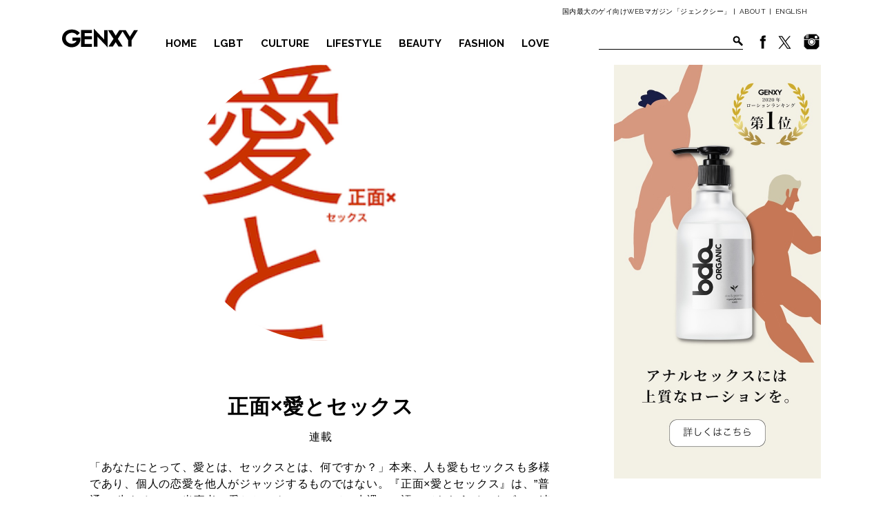

--- FILE ---
content_type: text/html; charset=UTF-8
request_url: https://genxy-net.com/author/shomen/
body_size: 5836
content:
<!DOCTYPE html> <!--[if IE 6]><html id="ie6" dir="ltr" lang="ja" prefix="og: https://ogp.me/ns#"> <![endif]--> <!--[if IE 7]><html id="ie7" dir="ltr" lang="ja" prefix="og: https://ogp.me/ns#"> <![endif]--> <!--[if IE 8]><html id="ie8" dir="ltr" lang="ja" prefix="og: https://ogp.me/ns#"> <![endif]--> <!--[if !(IE 6) | !(IE 7) | !(IE 8)  ]><!--><html dir="ltr" lang="ja" prefix="og: https://ogp.me/ns#"> <!--<![endif]--><head><meta charset="UTF-8"><meta name="viewport" content="width=device-width"><link rel="stylesheet" id="ao_optimized_gfonts" href="https://fonts.googleapis.com/css?family=Raleway%3A500%2C600%2C700%2C100%2C800%2C900%2C400%2C200%2C300&amp;display=swap"><link rel="pingback" href="https://genxy-net.com/xmlrpc.php"> <script>(function(w,d,s,l,i){w[l]=w[l]||[];w[l].push({'gtm.start':new Date().getTime(),event:'gtm.js'});var f=d.getElementsByTagName(s)[0],j=d.createElement(s),dl=l!='dataLayer'?'&l='+l:'';j.async=true;j.src=
'//www.googletagmanager.com/gtm.js?id='+i+dl;f.parentNode.insertBefore(j,f);})(window,document,'script','dataLayer','GTM-WMD256');</script> <link media="all" href="https://genxy-net.com/wp-content/cache/autoptimize/css/autoptimize_12880fd2db008b3b98270421aa5f3c41.css" rel="stylesheet"><title>正面×愛とセックス | ジェンクシー</title><meta name="description" content="「あなたにとって、愛とは、セックスとは、何ですか？」本来、人も愛もセックスも多様であり、個人の恋愛を他人がジャッジするものではない。『正面×愛とセックス』は、”普通に”生きるLGBT当事者の愛とセックスについて、赤裸々に語ってもらうインタビュー連載です。（写真：宮本七生／聞き手：朴成理）" /><meta name="robots" content="max-snippet:-1, max-image-preview:large, max-video-preview:-1" /><meta name="google-site-verification" content="GLmgkhXWfrGIOsoKqMlwJ4FLeS_KivlGFsx-N9azcWk" /><link rel="canonical" href="https://genxy-net.com/author/shomen/" /><meta name="generator" content="All in One SEO (AIOSEO) 4.6.7.1" /><meta name="google" content="nositelinkssearchbox" /> <script type="application/ld+json" class="aioseo-schema">{"@context":"https:\/\/schema.org","@graph":[{"@type":"BreadcrumbList","@id":"https:\/\/genxy-net.com\/author\/shomen\/#breadcrumblist","itemListElement":[{"@type":"ListItem","@id":"https:\/\/genxy-net.com\/#listItem","position":1,"name":"\u5bb6","item":"https:\/\/genxy-net.com\/","nextItem":"https:\/\/genxy-net.com\/author\/shomen\/#listItem"},{"@type":"ListItem","@id":"https:\/\/genxy-net.com\/author\/shomen\/#listItem","position":2,"name":"\u6b63\u9762\u00d7\u611b\u3068\u30bb\u30c3\u30af\u30b9","previousItem":"https:\/\/genxy-net.com\/#listItem"}]},{"@type":"Organization","@id":"https:\/\/genxy-net.com\/#organization","name":"\u30b8\u30a7\u30f3\u30af\u30b7\u30fc","description":"\u56fd\u5185\u6700\u5927\u306e\u30b2\u30a4\u5411\u3051WEB\u30de\u30ac\u30b8\u30f3\u300c\u30b8\u30a7\u30f3\u30af\u30b7\u30fc\u300d","url":"https:\/\/genxy-net.com\/","sameAs":["https:\/\/twitter.com\/genxy_net"]},{"@type":"Person","@id":"https:\/\/genxy-net.com\/author\/shomen\/#author","url":"https:\/\/genxy-net.com\/author\/shomen\/","name":"\u6b63\u9762\u00d7\u611b\u3068\u30bb\u30c3\u30af\u30b9","image":{"@type":"ImageObject","@id":"https:\/\/genxy-net.com\/author\/shomen\/#authorImage","url":"https:\/\/secure.gravatar.com\/avatar\/4793a69ebcc8a62982478ae47f3d636c?s=96&d=mm&r=g","width":96,"height":96,"caption":"\u6b63\u9762\u00d7\u611b\u3068\u30bb\u30c3\u30af\u30b9"},"mainEntityOfPage":{"@id":"https:\/\/genxy-net.com\/author\/shomen\/#profilepage"}},{"@type":"ProfilePage","@id":"https:\/\/genxy-net.com\/author\/shomen\/#profilepage","url":"https:\/\/genxy-net.com\/author\/shomen\/","name":"\u6b63\u9762\u00d7\u611b\u3068\u30bb\u30c3\u30af\u30b9 | \u30b8\u30a7\u30f3\u30af\u30b7\u30fc","description":"\u300c\u3042\u306a\u305f\u306b\u3068\u3063\u3066\u3001\u611b\u3068\u306f\u3001\u30bb\u30c3\u30af\u30b9\u3068\u306f\u3001\u4f55\u3067\u3059\u304b\uff1f\u300d\u672c\u6765\u3001\u4eba\u3082\u611b\u3082\u30bb\u30c3\u30af\u30b9\u3082\u591a\u69d8\u3067\u3042\u308a\u3001\u500b\u4eba\u306e\u604b\u611b\u3092\u4ed6\u4eba\u304c\u30b8\u30e3\u30c3\u30b8\u3059\u308b\u3082\u306e\u3067\u306f\u306a\u3044\u3002\u300e\u6b63\u9762\u00d7\u611b\u3068\u30bb\u30c3\u30af\u30b9\u300f\u306f\u3001\u201d\u666e\u901a\u306b\u201d\u751f\u304d\u308bLGBT\u5f53\u4e8b\u8005\u306e\u611b\u3068\u30bb\u30c3\u30af\u30b9\u306b\u3064\u3044\u3066\u3001\u8d64\u88f8\u3005\u306b\u8a9e\u3063\u3066\u3082\u3089\u3046\u30a4\u30f3\u30bf\u30d3\u30e5\u30fc\u9023\u8f09\u3067\u3059\u3002\uff08\u5199\u771f\uff1a\u5bae\u672c\u4e03\u751f\uff0f\u805e\u304d\u624b\uff1a\u6734\u6210\u7406\uff09","inLanguage":"ja","isPartOf":{"@id":"https:\/\/genxy-net.com\/#website"},"breadcrumb":{"@id":"https:\/\/genxy-net.com\/author\/shomen\/#breadcrumblist"},"dateCreated":"2018-11-01T02:36:45+09:00","mainEntity":{"@id":"https:\/\/genxy-net.com\/author\/shomen\/#author"}},{"@type":"WebSite","@id":"https:\/\/genxy-net.com\/#website","url":"https:\/\/genxy-net.com\/","name":"\u30b8\u30a7\u30f3\u30af\u30b7\u30fc","description":"\u56fd\u5185\u6700\u5927\u306e\u30b2\u30a4\u5411\u3051WEB\u30de\u30ac\u30b8\u30f3\u300c\u30b8\u30a7\u30f3\u30af\u30b7\u30fc\u300d","inLanguage":"ja","publisher":{"@id":"https:\/\/genxy-net.com\/#organization"}}]}</script> <link href='https://fonts.gstatic.com' crossorigin='anonymous' rel='preconnect' /><link rel="alternate" type="application/rss+xml" title="ジェンクシー &raquo; フィード" href="https://genxy-net.com/feed/" /><link rel="alternate" type="application/rss+xml" title="ジェンクシー &raquo; コメントフィード" href="https://genxy-net.com/comments/feed/" /><link rel="alternate" type="application/rss+xml" title="ジェンクシー &raquo; 正面×愛とセックス による投稿のフィード" href="https://genxy-net.com/author/shomen/feed/" /> <script type="text/javascript" src="https://genxy-net.com/wp-includes/js/jquery/jquery.min.js" id="jquery-core-js"></script> <script type="text/javascript" src="https://genxy-net.com/wp-includes/js/jquery/jquery-migrate.min.js" id="jquery-migrate-js"></script> <script type="text/javascript" src="https://genxy-net.com/wp-content/themes/genxy_2017/js/slick.min.js" id="slick-js-js"></script> <script type="text/javascript" src="//cdnjs.cloudflare.com/ajax/libs/jquery-easing/1.3/jquery.easing.min.js" id="easing-js"></script> <script type="text/javascript" src="https://genxy-net.com/wp-content/cache/autoptimize/js/autoptimize_single_8fdd05740b2e1ca2f619d7c704693c87.js" id="scroll-fade-js"></script> <script type="text/javascript" src="https://genxy-net.com/wp-content/themes/genxy_2017/js/bxslider/jquery.bxslider.min.js" id="bx-js"></script> <script type="text/javascript" src="https://genxy-net.com/wp-content/cache/autoptimize/js/autoptimize_single_b257e0969014adf4d5836b545fd6ccfc.js" id="bxslide-js"></script> <link rel="EditURI" type="application/rsd+xml" title="RSD" href="https://genxy-net.com/xmlrpc.php?rsd" /><link rel="shortcut icon" href="https://genxy-net.com/wp-content/uploads/2017/11/favicon.ico" /><link rel="apple-touch-icon-precomposed" href="https://genxy-net.com/wp-content/uploads/2017/11/4495bed8051fcc9fd4ac4bababda36e3.png" /><meta property="og:title" content="正面×愛とセックス | ジェンクシー"><meta property="og:type" content="article"><meta property="og:url" content="https://genxy-net.com/author/shomen/"><meta property="og:image" content="https://genxy-net.com/wp-content/themes/genxy_2017/img/author/noimage-profile.png"><meta property="og:site_name" content="ジェンクシー"><meta property="og:description" content="「あなたにとって、愛とは、セックスとは、何ですか？」本来、人も愛もセックスも多様であり、個人の恋愛を他人がジャッジするものではない。『正面×愛とセックス』は、”普通に”生きるLGBT当事者の愛とセックスについて、赤裸々に語ってもらうインタビュー連載です。（写真：宮本七生／聞き手：朴成理）"><meta name="twitter:card" content="summary_large_image"><meta name="twitter:title" content="正面×愛とセックス | ジェンクシー"><meta name="twitter:description" content="「あなたにとって、愛とは、セックスとは、何ですか？」本来、人も愛もセックスも多様であり、個人の恋愛を他人がジャッジするものではない。『正面×愛とセックス』は、”普通に”生きるLGBT当事者の愛とセックスについて、赤裸々に語ってもらうインタビュー連載です。（写真：宮本七生／聞き手：朴成理）"></head><body class="archive author author-shomen author-91921920 single-author two-column right-sidebar"> <noscript><iframe src="//www.googletagmanager.com/ns.html?id=GTM-WMD256" height="0" width="0" style="display:none;visibility:hidden"></iframe></noscript><div id="Header"><div class="h_box01"><div class="h_wrap"><p>国内最大のゲイ向けWEBマガジン「ジェンクシー」 |<a href="https://genxy-net.com/about-2/">ABOUT</a>|<a class="lang_selector trn" href="http://translate.google.com/translate?hl=en&sl=ja&tl=en&u=https://genxy-net.com">ENGLISH</a></p></div></div><div id="box" class="h_box02"><div id="Header_wp"><h1><a href="https://genxy-net.com"><img src="https://genxy-net.com/wp-content/themes/genxy_2017/img/common/logo_black.svg" alt="GENXY" width="110"></a></h1><ul><li class="menu_lft bdr_btm"><a href="https://genxy-net.com">HOME</a></li><li class="menu_lft bdr_btm bdr_top"><a href="https://genxy-net.com/lgbt/">LGBT</a></li><li class="menu_lft bdr_btm"><a href="https://genxy-net.com/culture/">CULTURE</a></li><li class="meny_rgt bdr_btm"><a href="https://genxy-net.com/lifestyle/">LIFESTYLE</a></li><li class="meny_rgt bdr_btm"><a href="https://genxy-net.com/beauty/">BEAUTY</a></li><li class="menu_lft bdr_btm"><a href="https://genxy-net.com/fashion/">FASHION</a></li><li class="meny_rgt bdr_btm"><a href="https://genxy-net.com/love_sex/">LOVE</a></li><li class="snms"><a href="https://www.facebook.com/GENXY.net" target="_blank"><img src="https://genxy-net.com/wp-content/themes/genxy_2017/img/fb_icon.png"></a><a href="https://twitter.com/genxy_net" target="_blank"><img src="https://genxy-net.com/wp-content/themes/genxy_2017/img/twi_icon.png"></a><a href="https://www.instagram.com/genxy_magazine/" target="_blank" style="margin-left: 7px;"><img src="https://genxy-net.com/wp-content/themes/genxy_2017/img/insta_ico.png"></a></li><li class="fmr"><div class="form"><form method="get" action="https://genxy-net.com"><input type="text" value="" name="s"><input type="submit" value="検索"></form><div class="clr"></div></div></li></ul></div></div></div><div><div id="Topics" class="cf"><div class="contents_box"><figure class="authorFg" style="background-image:url(https://genxy-net.com/wp-content/uploads/2018/11/11043071_942617045762043_2112172331708401137_n.png);">正面×愛とセックス</figure><div class="authorBox p02 conrw"><h2 class="displayName">正面×愛とセックス</h2><p class="userTitle">連載</p><div class="userDescrip"><p>「あなたにとって、愛とは、セックスとは、何ですか？」本来、人も愛もセックスも多様であり、個人の恋愛を他人がジャッジするものではない。『正面×愛とセックス』は、”普通に”生きるLGBT当事者の愛とセックスについて、赤裸々に語ってもらうインタビュー連載です。（写真：宮本七生／聞き手：朴成理）</p></div></div><div id="authorPosts"><h2 class="other">「正面×愛とセックス」の記事一覧</h2><div class="contents_wrap"> <a href="https://genxy-net.com/post_theme04/shomen18/"><figure style="background-image: url(https://genxy-net.com/wp-content/uploads/2018/06/main.jpg);"><img src="https://genxy-net.com/wp-content/themes/genxy_2017/img/sp.gif" alt=""></figure></a><h3>LOVE</h3><p>正面 × 愛とセックス 最終回 ─ 60代　ストレート　飲食業 ─</p></div><div class="contents_wrap"> <a href="https://genxy-net.com/post_theme04/shomen17/"><figure style="background-image: url(https://genxy-net.com/wp-content/uploads/2018/02/vol11.jpg);"><img src="https://genxy-net.com/wp-content/themes/genxy_2017/img/sp.gif" alt=""></figure></a><h3>LOVE</h3><p>正面 × 愛とセックス vol.17 ─ 30代　バイセクシャル　AV</p></div><div class="contents_wrap"> <a href="https://genxy-net.com/post_theme04/shomen16/"><figure style="background-image: url(https://genxy-net.com/wp-content/uploads/2017/12/shomen16.jpg);"><img src="https://genxy-net.com/wp-content/themes/genxy_2017/img/sp.gif" alt=""></figure></a><h3>LOVE</h3><p>正面 × 愛とセックス vol.16 ─ 30代　ゲイ　飲食業 ─</p></div><div class="contents_wrap"> <a href="https://genxy-net.com/post_theme04/shomen15/"><figure style="background-image: url(https://genxy-net.com/wp-content/uploads/2017/10/vol15.jpg);"><img src="https://genxy-net.com/wp-content/themes/genxy_2017/img/sp.gif" alt=""></figure></a><h3>LOVE</h3><p>正面 × 愛とセックス vol.15 ─ 30代　ゲイ　自営業 ─</p></div><div class="contents_wrap"> <a href="https://genxy-net.com/post_theme04/shomen14/"><figure style="background-image: url(https://genxy-net.com/wp-content/uploads/2017/08/shomen_Vol14.jpg);"><img src="https://genxy-net.com/wp-content/themes/genxy_2017/img/sp.gif" alt=""></figure></a><h3>LOVE</h3><p>正面 × 愛とセックス vol.14 ─ 30代　ゲイ　会社員 ─</p></div><div class="contents_wrap"> <a href="https://genxy-net.com/post_theme04/shomen13/"><figure style="background-image: url(https://genxy-net.com/wp-content/uploads/2017/06/vol13.jpg);"><img src="https://genxy-net.com/wp-content/themes/genxy_2017/img/sp.gif" alt=""></figure></a><h3>LOVE</h3><p>正面 × 愛とセックス vol.13 ─ 30代　ゲイ　自営業 ─</p></div><div class="contents_wrap"> <a href="https://genxy-net.com/post_theme04/shomen12/"><figure style="background-image: url(https://genxy-net.com/wp-content/uploads/2017/05/92b9d3c47fa58fddbb0e36d5a97a213e.jpg);"><img src="https://genxy-net.com/wp-content/themes/genxy_2017/img/sp.gif" alt=""></figure></a><h3>LOVE</h3><p>正面 × 愛とセックス vol.12 ─ 20代　ゲイ　学生 ─</p></div><div class="contents_wrap"> <a href="https://genxy-net.com/post_theme04/shomen11/"><figure style="background-image: url(https://genxy-net.com/wp-content/uploads/2017/04/vol.11.jpg);"><img src="https://genxy-net.com/wp-content/themes/genxy_2017/img/sp.gif" alt=""></figure></a><h3>LOVE</h3><p>正面 × 愛とセックス vol.11 ─ 40代　ゲイ　主夫 ─</p></div><div class="contents_wrap"> <a href="https://genxy-net.com/post_theme04/shomen10/"><figure style="background-image: url(https://genxy-net.com/wp-content/uploads/2017/03/2d655d62a6c3b071391962dddafd65cd.jpg);"><img src="https://genxy-net.com/wp-content/themes/genxy_2017/img/sp.gif" alt=""></figure></a><h3>LOVE</h3><p>正面 × 愛とセックス vol.10 ─ 30代　バイセクシャル　派遣</p></div><div class="contents_wrap"> <a href="https://genxy-net.com/post_theme04/shomen9/"><figure style="background-image: url(https://genxy-net.com/wp-content/uploads/2017/02/587269ecd80dda98ec79c5df9b05c1aa.jpg);"><img src="https://genxy-net.com/wp-content/themes/genxy_2017/img/sp.gif" alt=""></figure></a><h3>LOVE</h3><p>正面 × 愛とセックス vol.9 ─ 40代　バイセクシャル　会社員</p></div><div class="contents_wrap"> <a href="https://genxy-net.com/post_theme04/shomen8/"><figure style="background-image: url(https://genxy-net.com/wp-content/uploads/2017/01/7a5222b01b6685ac364d77468240777f.jpg);"><img src="https://genxy-net.com/wp-content/themes/genxy_2017/img/sp.gif" alt=""></figure></a><h3>LOVE</h3><p>正面 × 愛とセックス vol.8 ─  40代　ゲイ　クリエイター</p></div><div class="contents_wrap"> <a href="https://genxy-net.com/post_theme04/shomen7/"><figure style="background-image: url(https://genxy-net.com/wp-content/uploads/2016/12/3fa44c0318335ee0ead8e40744f2d9d5.jpg);"><img src="https://genxy-net.com/wp-content/themes/genxy_2017/img/sp.gif" alt=""></figure></a><h3>LOVE</h3><p>正面 × 愛とセックス vol.7 ─ 30代　ゲイ　精神保健福祉士</p></div><div class="contents_wrap"> <a href="https://genxy-net.com/post_theme04/shomen6/"><figure style="background-image: url(https://genxy-net.com/wp-content/uploads/2016/11/09df8a139120926ae3de88d7d5893176.jpg);"><img src="https://genxy-net.com/wp-content/themes/genxy_2017/img/sp.gif" alt=""></figure></a><h3>LOVE</h3><p>正面 × 愛とセックス vol.6 ─ 20代　ゲイ　会社員 ─</p></div><div class="contents_wrap"> <a href="https://genxy-net.com/post_theme04/shomen5/"><figure style="background-image: url(https://genxy-net.com/wp-content/uploads/2016/10/dac5204f8d33af9fb4c1a0a681920061.jpg);"><img src="https://genxy-net.com/wp-content/themes/genxy_2017/img/sp.gif" alt=""></figure></a><h3>LOVE</h3><p>正面 × 愛とセックス vol.5 ─ 40代　ゲイ　プロデューサー／</p></div><div class="contents_wrap"> <a href="https://genxy-net.com/post_theme04/shomen4/"><figure style="background-image: url(https://genxy-net.com/wp-content/uploads/2016/09/vol.4.jpg);"><img src="https://genxy-net.com/wp-content/themes/genxy_2017/img/sp.gif" alt=""></figure></a><h3>LOVE</h3><p>正面 × 愛とセックス vol.4 ─ 40代　ゲイ　会社員 ─</p></div><div class="contents_wrap"> <a href="https://genxy-net.com/post_theme04/shomen3/"><figure style="background-image: url(https://genxy-net.com/wp-content/uploads/2016/08/40c39c6d48b907bf2b70b88bdefcc58c.jpg);"><img src="https://genxy-net.com/wp-content/themes/genxy_2017/img/sp.gif" alt=""></figure></a><h3>LOVE</h3><p>正面 × 愛とセックス vol.3 ─ 20代　ゲイ　会社員 ─</p></div><div class="contents_wrap"> <a href="https://genxy-net.com/post_theme04/714116l/"><figure style="background-image: url(https://genxy-net.com/wp-content/uploads/2016/07/80f54e3686743c8f844e777415572afb.jpg);"><img src="https://genxy-net.com/wp-content/themes/genxy_2017/img/sp.gif" alt=""></figure></a><h3>LOVE</h3><p>正面 × 愛とセックス vol.2 ─ 30代　ゲイ　派遣社員 ─</p></div><div class="contents_wrap"> <a href="https://genxy-net.com/post_theme04/lovesex1/"><figure style="background-image: url(https://genxy-net.com/wp-content/uploads/2016/06/cebc0836f758810d6bb9ca8e40be355d.jpg);"><img src="https://genxy-net.com/wp-content/themes/genxy_2017/img/sp.gif" alt=""></figure></a><h3>LOVE</h3><p>正面 × 愛とセックス vol.1 ─ 20代　ゲイ　会社員 ─</p></div></div></div><div class="side_box"><div class="bnr01"><a href="https://www.bdaorganic.jp/lp/hardlp/"><img src="https://genxy-net.com/wp-content/uploads/2014/08/bda_PCbanner-2.jpg" alt=""></a></div></div></div><div class="bnr03"></div><div id="Footer" class="cf"><div class="f_wrap"><div class="footer_left"> <a class="f_logo" href="https://genxy-net.com"><img src="https://genxy-net.com/wp-content/themes/genxy_2017/img/common/logo_white.svg" alt="GENXY" /></a><div class="f_menu"><ul><li><a href="https://genxy-net.com/about-2/"><span>ABOUT</span>GENXY について</a></li><li><a href="https://genxy-net.com/about-2/#ms"><span>CONTACT</span>お問い合わせ</a></li><li><a href="https://genxy-net.com/about-2/#about"><span>COMPANY</span>運営会社情報</a></li><li><a href="https://genxy-net.com/program/"><span>ADD</span>広告掲載について</a></li></ul></div></div><div class="footer_right"><ul><li><a href="https://genxy-net.com/lgbt"><span>LGBT</span>国内・海外のLGBT最新ニュースをお届け</a></li><li><a href="https://genxy-net.com/culture"><span>CULTURE</span>LGBT映画、音楽、アート、総合エンタメ情報を配信</a></li><li><a href="https://genxy-net.com/lifestyle"><span>LIFESTYLE</span>グルメ、旅行、ライフスタイル情報</a></li><li><a href="https://genxy-net.com/beauty"><span>BEAUTY</span>美容、筋トレ、健康情報</a></li><li><a href="https://genxy-net.com/fashion"><span>FASHION</span>ファッション、ゲイ的トレンド情報</a></li><li><a href="https://genxy-net.com/love_sex"><span>LOVE</span>恋愛、セックス</a></li></ul></div><p id="CR">GENXY CO,.LTD. ALL RIGHT RESERVED.</p></div></div></div></div> <script type="text/javascript" src="https://genxy-net.com/wp-includes/js/dist/hooks.min.js" id="wp-hooks-js"></script> <script type="text/javascript" src="https://genxy-net.com/wp-includes/js/dist/i18n.min.js" id="wp-i18n-js"></script> <script type="text/javascript" id="wp-i18n-js-after">wp.i18n.setLocaleData( { 'text direction\u0004ltr': [ 'ltr' ] } );</script> <script type="text/javascript" src="https://genxy-net.com/wp-content/cache/autoptimize/js/autoptimize_single_efc27e253fae1b7b891fb5a40e687768.js" id="swv-js"></script> <script type="text/javascript" id="contact-form-7-js-extra">var wpcf7 = {"api":{"root":"https:\/\/genxy-net.com\/wp-json\/","namespace":"contact-form-7\/v1"}};</script> <script type="text/javascript" id="contact-form-7-js-translations">( function( domain, translations ) {
	var localeData = translations.locale_data[ domain ] || translations.locale_data.messages;
	localeData[""].domain = domain;
	wp.i18n.setLocaleData( localeData, domain );
} )( "contact-form-7", {"translation-revision-date":"2024-07-17 08:16:16+0000","generator":"GlotPress\/4.0.1","domain":"messages","locale_data":{"messages":{"":{"domain":"messages","plural-forms":"nplurals=1; plural=0;","lang":"ja_JP"},"This contact form is placed in the wrong place.":["\u3053\u306e\u30b3\u30f3\u30bf\u30af\u30c8\u30d5\u30a9\u30fc\u30e0\u306f\u9593\u9055\u3063\u305f\u4f4d\u7f6e\u306b\u7f6e\u304b\u308c\u3066\u3044\u307e\u3059\u3002"],"Error:":["\u30a8\u30e9\u30fc:"]}},"comment":{"reference":"includes\/js\/index.js"}} );</script> <script type="text/javascript" src="https://genxy-net.com/wp-content/cache/autoptimize/js/autoptimize_single_0b1719adf5fa7231cb1a1b54cf11a50e.js" id="contact-form-7-js"></script> <script type="text/javascript" src="https://genxy-net.com/wp-content/cache/autoptimize/js/autoptimize_single_54f6b7ff99539f1b2f3f7691f9fe9c66.js" id="popin-js-js"></script> <script type="text/javascript" src="https://genxy-net.com/wp-content/cache/autoptimize/js/autoptimize_single_9986f713fc1e77530d1b3c116b8912b6.js" id="all-js"></script> </body></html>

--- FILE ---
content_type: text/javascript
request_url: https://api.popin.cc/searchbox/genxy-net.js
body_size: 7477
content:
/*! automatically generated; DO NOT CHANGE : 00:50:04 GMT+0800 (CST) !*/
var _pop=_pop||[];var _popIn5_config={};(function(){var g=function(o,p){var s=document.createElement("div"),r;for(var q=0,n=p.length;q<n;q++){r=o.querySelector(p[q]);if(r!==null){s.appendChild(r)}}return s},c=function(q){var s=Array.apply(null,q.querySelectorAll("._popIn_recommend_article")),o,r;for(var p=0,n=s.length;p<n;p++){o=s[p];r=g(o,["._popIn_recommend_art_title","._popIn_recommend_art_category","._popIn_recommend_art_media"]);r.className="_popIn_recommend_art_wrapper";o.appendChild(r)}},a=function(q){var s=Array.apply(null,q.querySelectorAll("._popIn_recommend_article")),o,r;for(var p=0,n=s.length;p<n;p++){o=s[p];r=g(o,["._popIn_recommend_art_category","._popIn_recommend_art_title","._popIn_recommend_art_date","._popIn_recommend_art_media"]);r.className="_popIn_recommend_art_wrapper";o.appendChild(r)}};var h=function(v){if(v.type.indexOf("ad")>-1){return true}var n=new Date();var r=n.getFullYear();var q=n.getMonth()+1;var p=n.setMonth(q-2);var t=("00"+(n.getMonth()+1)).slice(-2);var s=("00"+n.getDate()).slice(-2);var u=n.getHours();var o=n.getMinutes();pubdatenum=(r+""+t+""+s+""+u+""+o);return(v.pubdate>=pubdatenum)};var f={};f["collect.mobile"]="#_popIn_recommend {         display : none ;     }     ._popIn_recommend_container {         display : none ;     } ";f["articles_new.mobile"]="#_popIn_recommend_article_div._popIn_recommend_container {         padding : 0 ;         margin : 0 ;         position : relative ;         font-family : inherit ;     }     #_popIn_recommend #_popIn_recommend_article_div._popIn_recommend_container, #_popIn_recommend_editors_choice #_popIn_recommend_article_div._popIn_recommend_container {         margin : 0 -20px !important ;     }     #_popIn_recommend_article_div ._popIn_infinite_ad:empty {         display : none ;     }     #_popIn_recommend_article_div ._popIn_recommend_header {         display : none ;     }     #_popIn_recommend_article_div ._popIn_recommend_articles {     }     #_popIn_recommend_article_div ul._popIn_infinite_page {         list-style : none ;         width : 100% ;         padding : 0 ;         margin : 0 ;         display : flex ;         flex-wrap : wrap ;         justify-content : space-between ;         border-top : 1px solid #e5e5e5 ;     }     #_popIn_recommend_article_div ul._popIn_infinite_page > li {         display : inline-block ;         width : 100% ;         padding : 0 ;         margin : 0 ;         border-bottom : 1px solid #e5e5e5 ;         vertical-align : top ;         box-sizing : border-box ;         position : relative ;     }     #_popIn_recommend_article_div ul > li._popIn_infinite_ad {         padding : 5px 0px ;         line-height : 1 ;         text-align : center ;         box-sizing : initial ;     }     #_popIn_recommend_article_div a._popIn_recommend_article {         transition : all 0.3s ease-in-out ;         width : 100% ;         height : 100% ;         text-decoration : none !important ;         display : flex ;         align-items : center ;         justify-content : flex-start ;     }     #_popIn_recommend_article_div ._popIn_recommend_art_wrapper {         display : block ;         height : auto ;         width : 64.5% ;         flex-basis : 64.5% ;         box-sizing : border-box ;         padding : 2% 7.8% 2% 6.25% ;         position : relative ;         text-align : left ;     }     #_popIn_recommend_article_div ._popIn_recommend_art_title {         margin : 7px 0 30px ;         text-align : left ;         font-size : 14px ;         max-height : calc(14px * 1.625 * 3) ;         display : -webkit-box ;         -webkit-box-orient : vertical ;         -webkit-line-clamp : 3 ;         font-weight : bold ;         line-height : 1.625 ;         transition : inherit ;         padding : 0px ;         text-decoration : none ;         overflow : hidden ;         color : #000 ;     }     #_popIn_recommend_article_div ._popIn_recommend_art_category {         margin : 0 ;         font-family : 'Raleway',sans-serif ;         font-size : 10px ;         line-height : 1.0 ;         font-weight : bold ;         overflow : hidden ;         color : #f15a24 ;         white-space : nowrap ;         max-width : 100% ;         text-overflow : ellipsis ;     }     #_popIn_recommend_article_div ._popIn_recommend_article_ad ._popIn_recommend_art_wrapper:before, #_popIn_recommend_article_div ._popIn_recommend_article_ad_reserved ._popIn_recommend_art_wrapper:before {         content : 'PROMOTION' ;         margin : 0 ;         font-family : 'Raleway',sans-serif ;         font-size : 10px ;         line-height : 1.0 ;         font-weight : bold ;         overflow : hidden ;         color : #f15a24 ;         white-space : nowrap ;         max-width : 100% ;         text-overflow : ellipsis ;     }     #_popIn_recommend_article_div ._popIn_recommend_art_media, #_popIn_recommend_article_div ._popIn_recommend_art_date {         font-size : 10px ;         line-height : 1.0 ;         overflow : hidden ;         color : #000 ;         white-space : nowrap ;         max-width : 100% ;         text-overflow : ellipsis ;     }     #_popIn_recommend_article_div ._popIn_recommend_art_author {         display : none ;     }     #_popIn_recommend_article_div ._popIn_recommend_art_img {         width : 35.5% ;         flex-basis : 35.5% ;         display : block ;         margin : 0 ;         transition : inherit ;         height : auto ;         background : #f2f2f2 ;         position : relative ;     }     #_popIn_recommend_article_div ._popIn_recommend_art_img_inner {         position : relative ;         top : 0px ;         left : 0px ;         margin : 0px ;         transition : inherit ;         opacity : 0 ;         padding-bottom : 133.3333% ;         width : 100% ;         height : 0 ;         display : block ;         overflow : hidden ;         background-position : center ;         background-size : cover ;         background-repeat : no-repeat ;     }     #_popIn_recommend_article_div ._popIn_recommend_article.visible ._popIn_recommend_art_img_inner {         opacity : 1 ;     }     #_popIn_recommend_article_div ._popIn_recommend_article:hover > ._popIn_recommend_art_img {         opacity : 0.6 ;     }     #_popIn_recommend_article_div ._popIn_recommend_article:hover > ._popIn_recommend_art_title {         text-decoration : none ;     }     #_popIn_recommend_article_div ._popIn_recommend_footer {         width : 100% ;         display : flex ;         margin : 0 ;         padding : 0 ;         background : transparent ;         justify-content : flex-end ;         position : relative ;     }     #_popIn_recommend_article_div a._popIn_recommend_credit {         display : inline-block ;         position : relative ;         font-size : 10px ;         text-decoration : none ;         color : #333 ;         cursor : text ;         opacity : 0.6 ;     }     #_popIn_recommend_article_div ._popIn_recommend_credit_image {         display : inline-block ;         width : 40px ;         height : 10px ;         margin : 2px 0 0 3px ;         background-image : url(//api.popin.cc/images/logo.png) ;         background-repeat : no-repeat ;         background-position : 0px 0px ;         background-size : 40px 20px ;         vertical-align : text-top ;     }     #_popIn_recommend_article_div ._popIn_infinite_video {         border-bottom : 1px solid #EEE ;     } ";f["top_new.mobile"]="#_popIn_recommend_article_div._popIn_recommend_container {         padding : 0 ;         margin : 0 ;         position : relative ;         font-family : inherit ;     }     #_popIn_recommend_article_div ._popIn_infinite_ad:empty {         display : none ;     }     #_popIn_recommend_article_div ._popIn_recommend_header {         display : none ;     }     #_popIn_recommend_article_div ._popIn_recommend_articles {     }     #_popIn_recommend_article_div ul._popIn_infinite_page {         list-style : none ;         width : 100% ;         padding : 0 ;         margin : 0 ;         display : flex ;         flex-wrap : wrap ;         justify-content : space-between ;         border-top : 1px solid #e5e5e5 ;     }     #_popIn_recommend_article_div ul._popIn_infinite_page > li {         display : inline-block ;         width : 100% ;         padding : 0 ;         margin : 0 ;         border-bottom : 1px solid #e5e5e5 ;         vertical-align : top ;         box-sizing : border-box ;         position : relative ;     }     #_popIn_recommend_article_div ul > li._popIn_infinite_ad {         padding : 5px 0px ;         line-height : 1 ;         text-align : center ;         box-sizing : initial ;     }     #_popIn_recommend_article_div a._popIn_recommend_article {         transition : all 0.3s ease-in-out ;         width : 100% ;         height : 100% ;         text-decoration : none !important ;         display : flex ;         align-items : center ;         justify-content : flex-start ;     }     #_popIn_recommend_article_div ._popIn_recommend_art_wrapper {         display : block ;         height : auto ;         width : 64.5% ;         flex-basis : 64.5% ;         box-sizing : border-box ;         padding : 2% 7.8% 2% 6.25% ;         position : relative ;         text-align : left ;     }     #_popIn_recommend_article_div ._popIn_recommend_art_title {         margin : 7px 0 30px ;         text-align : left ;         font-size : 14px ;         max-height : calc(14px * 1.625 * 3) ;         display : -webkit-box ;         -webkit-box-orient : vertical ;         -webkit-line-clamp : 3 ;         font-weight : bold ;         line-height : 1.625 ;         transition : inherit ;         padding : 0px ;         text-decoration : none ;         overflow : hidden ;         color : #000 ;     }     #_popIn_recommend_article_div ._popIn_recommend_art_category {         margin : 0 ;         font-family : 'Raleway',sans-serif ;         font-size : 10px ;         line-height : 1.0 ;         font-weight : bold ;         overflow : hidden ;         color : #f15a24 ;         white-space : nowrap ;         max-width : 100% ;         text-overflow : ellipsis ;     }     #_popIn_recommend_article_div ._popIn_recommend_article_ad ._popIn_recommend_art_wrapper:before, #_popIn_recommend_article_div ._popIn_recommend_article_ad_reserved ._popIn_recommend_art_wrapper:before {         content : 'PROMOTION' ;         margin : 0 ;         font-family : 'Raleway',sans-serif ;         font-size : 10px ;         line-height : 1.0 ;         font-weight : bold ;         overflow : hidden ;         color : #f15a24 ;         white-space : nowrap ;         max-width : 100% ;         text-overflow : ellipsis ;     }     #_popIn_recommend_article_div ._popIn_recommend_art_media, #_popIn_recommend_article_div ._popIn_recommend_art_date {         font-size : 10px ;         line-height : 1.0 ;         overflow : hidden ;         color : #000 ;         white-space : nowrap ;         max-width : 100% ;         text-overflow : ellipsis ;     }     #_popIn_recommend_article_div ._popIn_recommend_art_author {         display : none ;     }     #_popIn_recommend_article_div ._popIn_recommend_art_img {         width : 35.5% ;         flex-basis : 35.5% ;         display : block ;         margin : 0 ;         transition : inherit ;         height : auto ;         background : #f2f2f2 ;         position : relative ;     }     #_popIn_recommend_article_div ._popIn_recommend_art_img_inner {         position : relative ;         top : 0px ;         left : 0px ;         margin : 0px ;         transition : inherit ;         opacity : 0 ;         padding-bottom : 133.3333% ;         width : 100% ;         height : 0 ;         display : block ;         overflow : hidden ;         background-position : center ;         background-size : cover ;         background-repeat : no-repeat ;     }     #_popIn_recommend_article_div ._popIn_recommend_article.visible ._popIn_recommend_art_img_inner {         opacity : 1 ;     }     #_popIn_recommend_article_div ._popIn_recommend_article:hover > ._popIn_recommend_art_img {         opacity : 0.6 ;     }     #_popIn_recommend_article_div ._popIn_recommend_article:hover > ._popIn_recommend_art_title {         text-decoration : none ;     }     #_popIn_recommend_article_div ._popIn_recommend_footer {         width : 100% ;         display : flex ;         margin : 0 ;         padding : 0 ;         background : transparent ;         justify-content : flex-end ;         position : relative ;     }     #_popIn_recommend_article_div a._popIn_recommend_credit {         display : inline-block ;         position : relative ;         font-size : 10px ;         text-decoration : none ;         color : #333 ;         cursor : text ;         opacity : 0.6 ;     }     #_popIn_recommend_article_div ._popIn_recommend_credit_image {         display : inline-block ;         width : 40px ;         height : 10px ;         margin : 2px 0 0 3px ;         background-image : url(//api.popin.cc/images/logo.png) ;         background-repeat : no-repeat ;         background-position : 0px 0px ;         background-size : 40px 20px ;         vertical-align : text-top ;     }     #_popIn_recommend_article_div ._popIn_infinite_video {         border-bottom : 1px solid #EEE ;     } ";f["standard_for_lib8_2.mobile"]="._popIn_recommend_container {         padding : 0 ;         margin : 10px 0 ;         text-align : left ;         position : relative ;         font-family : inherit ;     }     ._popIn_recommend_container.visible {     }     ._popIn_infinite_ad:empty {         display : none ;     }     ._popIn_recommend_header {         display : none ;     }     ._popIn_recommend_articles {     }     ul._popIn_infinite_page {         list-style : none ;         width : 100% ;         padding : 0 ;         margin : 0 ;         display : flex ;         flex-wrap : wrap ;         justify-content : space-between ;     }     ul._popIn_infinite_page > li {         display : inline-block ;         width : 49% ;         padding : 0 ;         margin : 0 0 25px ;         vertical-align : top ;         box-sizing : border-box ;         position : relative ;     }     ul > li._popIn_infinite_ad {         padding : 5px 0px ;         line-height : 1 ;         text-align : center ;         box-sizing : initial ;     }     a._popIn_recommend_article {         display : inherit ;         transition : all 0.3s ease-in-out ;         width : 100% ;         height : 100% ;         text-decoration : none !important ;     }     ._popIn_recommend_art_title {         margin : 1em 0 ;         text-align : left ;         font-size : 13px ;         max-height : calc(13px * 1.4 * 3) ;         display : -webkit-box ;         -webkit-box-orient : vertical ;         -webkit-line-clamp : 3 ;         font-weight : bold ;         line-height : 1.4 ;         transition : inherit ;         padding : 0px ;         text-decoration : none ;         overflow : hidden ;         color : #000 ;     }     ._popIn_recommend_art_category {         font-family : Raleway, sans-serif ;     }     ._popIn_recommend_art_media, ._popIn_recommend_art_category {         margin : 5px 0 0 0 ;         font-size : 11px ;         font-weight : bold ;         overflow : hidden ;         color : #999 ;         white-space : nowrap ;         max-width : 100% ;         text-overflow : ellipsis ;     }     ._popIn_recommend_art_date {         display : none ;     }     ._popIn_recommend_art_author {         display : none ;     }     ._popIn_recommend_art_img {         width : 100% ;         margin : 0 ;         margin-right : 10px ;         transition : inherit ;         height : auto ;         background : #f2f2f2 ;         position : relative ;     }     ._popIn_recommend_art_img_inner {         position : relative ;         top : 0px ;         left : 0px ;         margin : 0px ;         transition : inherit ;         opacity : 0 ;         padding-bottom : 100% ;         width : 100% ;         height : 100% ;         display : block ;         overflow : hidden ;         background-position : center ;         background-size : cover ;         background-repeat : no-repeat ;     }     ._popIn_recommend_article.visible ._popIn_recommend_art_img_inner {         opacity : 1 ;     }     ._popIn_recommend_footer {         width : 100% ;         display : flex ;         justify-content : flex-end ;         position : relative ;     }     ._popIn_recommend_credit {         display : inline-block ;         position : relative ;         font-size : 10px ;         text-decoration : none ;         color : #333 ;         cursor : text ;         opacity : 0.6 ;     }     ._popIn_recommend_credit_image {         display : inline-block ;         width : 40px ;         height : 10px ;         margin : 2px 0 0 3px ;         background-image : url(//api.popin.cc/images/logo.png) ;         background-repeat : no-repeat ;         background-position : 0px 0px ;         background-size : 40px 20px ;         vertical-align : text-top ;     } ";f["list_for_lib8.mobile"]="#_popIn_recommend_list_div._popIn_recommend_container {         padding : 0 ;         margin : 10px 0 ;         position : relative ;         font-family : inherit ;         text-align : left ;     }     #_popIn_recommend_list_div._popIn_recommend_container.visible {     }     #_popIn_recommend_list_div ul > li._popIn_infinite_ad {         padding : 5px 0px ;         border-bottom : 1px solid #EEE ;         line-height : 1 ;         text-align : center ;         box-sizing : initial ;     }     #_popIn_recommend_list_div ._popIn_infinite_ad:empty {         display : none ;     }     #_popIn_recommend_list_div ._popIn_recommend_header {         display : none ;     }     #_popIn_recommend_list_div ._popIn_recommend_articles {         background : #fff ;     }     #_popIn_recommend_list_div ul._popIn_infinite_page {         list-style : none ;         margin : 0 ;         padding : 0 ;         overflow : hidden ;     }     #_popIn_recommend_list_div ul._popIn_infinite_page > li:first-child {         margin : 0 ;     }     #_popIn_recommend_list_div ul._popIn_infinite_page > li {         display : inline-block ;         width : 100% ;         padding : 0 ;         margin : 25px 0 0 ;         vertical-align : top ;         box-sizing : border-box ;         position : relative ;     }     #_popIn_recommend_list_div a._popIn_recommend_article {         display : flex ;         transition : all 0.3s ease-in-out ;         width : 100% ;         height : auto ;         text-decoration : none !important ;         align-items : center ;     }     #_popIn_recommend_list_div ._popIn_recommend_art_wrapper {         width : 45% ;         flex : 1 ;     }     #_popIn_recommend_list_div ._popIn_recommend_art_title {         text-align : left ;         font-size : 14px ;         max-height : calc(14px * 1.5 * 3) ;         display : -webkit-box ;         -webkit-box-orient : vertical ;         -webkit-line-clamp : 3 ;         font-weight : bold ;         line-height : 1.5 ;         transition : inherit ;         padding : 0px ;         text-decoration : none ;         overflow : hidden ;         color : #333333 ;     }     #_popIn_recommend_list_div ._popIn_recommend_art_category {         font-family : Raleway,sans-serif ;     }     #_popIn_recommend_list_div ._popIn_recommend_art_media, #_popIn_recommend_list_div ._popIn_recommend_art_category {         margin : 5px 0px 0px 0px ;         font-size : 11px ;         font-weight : bold ;         line-height : 1 ;         overflow : hidden ;         color : #999 ;         white-space : nowrap ;         max-width : 100% ;         text-overflow : ellipsis ;     }     #_popIn_recommend_list_div ._popIn_recommend_art_date {         display : none ;     }     #_popIn_recommend_list_div ._popIn_recommend_art_author {         display : none ;     }     #_popIn_recommend_list_div ._popIn_recommend_art_img {         width : 47% ;         margin : 0 ;         float : left ;         margin-right : 8% ;         transition : inherit ;         height : auto ;         background : #f2f2f2 ;         position : relative ;     }     #_popIn_recommend_list_div ._popIn_recommend_art_img_inner {         position : relative ;         top : 0px ;         left : 0px ;         margin : 0px ;         transition : inherit ;         opacity : 0 ;         padding-bottom : 100% ;         width : 100% ;         height : auto ;         display : block ;         overflow : hidden ;         background-position : top center ;         background-size : cover ;         background-repeat : no-repeat ;     }     #_popIn_recommend_list_div ._popIn_recommend_article.visible ._popIn_recommend_art_img_inner {         opacity : 1 ;     }     #_popIn_recommend_list_div ._popIn_recommend_footer {         width : 100% ;         padding : 5px 8px ;         margin : 0 ;         background : transparent ;         display : flex ;         box-sizing : border-box ;         justify-content : flex-end ;         position : relative ;     }     #_popIn_recommend_list_div ._popIn_recommend_credit {         display : inline-block ;         position : relative ;         font-size : 10px ;         text-decoration : none ;         color : #333 ;         cursor : text ;         opacity : 0.6 ;     }     #_popIn_recommend_list_div ._popIn_recommend_credit_image {         display : inline-block ;         width : 40px ;         height : 10px ;         margin : 2px 0 0 3px ;         background-image : url(//api.popin.cc/images/logo.png) ;         background-repeat : no-repeat ;         background-position : 0px 0px ;         background-size : 40px 20px ;         vertical-align : text-top ;     } ";f["standard_for_lib8.pc"]="._popIn_recommend_container {         padding : 0 ;         margin : 10px 0 ;         position : relative ;         font-family : inherit ;     }      ._popIn_recommend_header {         display : none ;     }      ._popIn_recommend_articles {     }      ul._popIn_infinite_page:first-child {         margin : 0 ;     }      ul._popIn_infinite_page {         list-style : none ;         width : 100% ;         padding : 0 ;         margin : 50px 0 0 ;         display : flex ;         flex-wrap : wrap ;         justify-content : space-between ;     }      ul._popIn_infinite_page > li {         display : inline-block ;         width : 31% ;         padding : 0 ;         margin : 0 0 10px ;         vertical-align : top ;         box-sizing : border-box ;         position : relative ;     }      a._popIn_recommend_article {         display : inherit ;         width : 100% ;         height : 100% ;         text-decoration : none !important ;         transition : all 0.3s ease-in-out ;     }      ._popIn_recommend_art_img {         width : 100% ;         margin : 0 ;         height : auto ;         background : #f2f2f2 ;         transition : inherit ;         position : relative ;     }      ._popIn_recommend_art_img_inner {         position : relative ;         top : 0px ;         left : 0px ;         margin : 0px ;         transition : inherit ;         opacity : 0 ;         padding-bottom : 133.3333% ;         width : 100% ;         height : 100% ;         display : block ;         overflow : hidden ;         background-position : center ;         background-size : cover ;         background-repeat : no-repeat ;     }      ._popIn_recommend_article.visible ._popIn_recommend_art_img_inner {         opacity : 1 ;     }      ._popIn_recommend_art_title {         margin : 20px 0 5px ;         font-size : 14px ;         height : calc(14px * 1.7 * 3) ;         display : -webkit-box ;         -webkit-box-orient : vertical ;         -webkit-line-clamp : 3 ;         font-weight : bold ;         line-height : 1.7 ;         color : #333 ;         overflow : hidden ;     }      ._popIn_recommend_art_author,  ._popIn_recommend_art_date {         display : none ;     }      ._popIn_recommend_art_category {         font-family : Raleway,sans-serif ;     }      ._popIn_recommend_art_media,  ._popIn_recommend_art_category {         color : #999 ;         font-size : 12px ;         display : block ;         font-weight : bold ;         text-decoration : none ;         overflow : hidden ;         white-space : nowrap ;         max-width : 100% ;         text-overflow : ellipsis ;     }      ._popIn_recommend_footer {         width : 100% ;         display : flex ;         justify-content : flex-end ;         margin : 0 ;         padding : 0 ;         background : transparent ;         position : relative ;     }      a._popIn_recommend_credit {         display : inline-block ;         position : relative ;         text-decoration : none ;         color : #333 ;         cursor : text ;         margin : 0 ;         font-size : 10px ;         opacity : 0.6 ;     }      ._popIn_recommend_credit:hover {         opacity : 1 ;     }      ._popIn_recommend_credit_image {         display : inline-block ;         width : 40px ;         height : 10px ;         margin : 1px 0 0 4px ;         background-image : url(//api.popin.cc/images/logo.png) ;         background-repeat : no-repeat ;         background-position : 0px 0px ;         background-size : 40px 20px ;         vertical-align : text-top ;     }     ._popIn_recommend_container:hover ._popIn_recommend_credit_image {         background-position : 0px -10px ;     } ";var j={};j.article1=["pattern",["left","ad",2],["rand","ad_reserved",2],["rand","---e_ranking",50],["rand","related",10],["rand","hot","pop","recommend",50],[["related_img","hot_img","pop_img","recommend_img"],["ad_reserved","ad","related_img","hot_img","pop_img","recommend_img"],["related_img","hot_img","pop_img","recommend_img"],["related_img","hot_img","pop_img","recommend_img"],["ad_reserved","ad","related_img","hot_img","pop_img","recommend_img"],["related_img","hot_img","pop_img","recommend_img"]]];j.article2=["pattern",["left","ad",3],["rand","ad_reserved",3],["rand","---e_ranking",50],["rand","related",10],["rand","hot","pop","recommend",50],[["related_img","hot_img","pop_img","recommend_img"],["ad_reserved","ad","related_img","hot_img","pop_img","recommend_img"],["related_img","hot_img","pop_img","recommend_img"],["ad_reserved","ad","related_img","hot_img","pop_img","recommend_img"],["related_img","hot_img","pop_img","recommend_img"],["ad_reserved","ad","related_img","hot_img","pop_img","recommend_img"]]];j.top2=["pattern",["left","ad",1],["rand","ad_reserved",1],["rand","---e_ranking",50],["rand","related",10],["rand","hot","pop","recommend",200],[["hot_img","related_img","pop_img","recommend_img"],["hot_img","related_img","pop_img","recommend_img"],["ad_reserved","ad","hot_img","related_img","pop_img","recommend_img"]]];j.top1=["pattern",["left","ad",2],["rand","ad_reserved",2],["rand","---e_ranking",50],["rand","related",10],["rand","hot","pop","recommend",200],[["recommend_img","pop_img","related_img","hot_img"],["ad_reserved","ad","recommend_img","pop_img","related_img","hot_img"],["recommend_img","pop_img","related_img","hot_img"],["recommend_img","pop_img","related_img","hot_img"],["recommend_img","pop_img","related_img","hot_img"],["ad_reserved","ad","recommend_img","pop_img","related_img","hot_img"]]];j["default"]=["pattern",["left","ad",4],["rand","ad_reserved",2],["rand","e_ranking",50],["rand","related",10],["rand","hot","pop","recommend",50],[["ad_reserved","related_img","hot_img","pop_img","recommend_img"],["ad","related_img","hot_img","pop_img","recommend_img"],["related_img","hot_img","pop_img","recommend_img"],["related_img","hot_img","pop_img","recommend_img"],["related_img","hot_img","pop_img","recommend_img"],["ad","related_img","hot_img","pop_img","recommend_img"],["ad","hot_img","pop_img","related_img","recommend_img"],["related_img","hot_img","pop_img","recommend_img"],["related_img","hot_img","pop_img","recommend_img"],["related_img","hot_img","pop_img","recommend_img"],["related_img","hot_img","pop_img","recommend_img"],["ad","related_img","hot_img","pop_img","recommend_img"]]];j.default_pc=["pattern",["left","ad",6],["rand","ad_reserved",2],["rand","e_ranking",10],["rand","related",10],["rand","hot","pop","recommend",100],[["related_img","pop_img","hot_img","recommend_img"],["ad_reserved","related_img","pop_img","hot_img","recommend_img"],["ad","e_ranking","pop_img","hot_img","recommend_img"],["related_img","pop_img","hot_img","recommend_img"],["ad","hot_img","pop_img","related_img","recommend_img"],["related_img","pop_img","hot_img","recommend_img"]]];j.default_pc_2=["pattern",["left","ad",6],["rand","ad_reserved",2],["rand","e_ranking",10],["rand","related",10],["rand","hot","pop","recommend",100],[["ad","e_ranking","pop_img","hot_img","recommend_img"],["related_img","pop_img","hot_img","recommend_img"],["ad_reserved","related_img","pop_img","hot_img","recommend_img"],["related_img","pop_img","hot_img","recommend_img"],["related_img","pop_img","hot_img","recommend_img"],["ad","e_ranking","pop_img","hot_img","recommend_img"]]];var k={};if(typeof k.pc==="undefined"){k.pc={}}k.pc["Read"]={mainNode:".cont_hhz",readArticle:true};if(typeof k.mobile==="undefined"){k.mobile={}}k.mobile["Read"]={mainNode:".outline",readArticle:true};if(typeof k.mobile==="undefined"){k.mobile={}}k.mobile["Discovery"]={adVideo:false,adEnable:true,load:"fast",agency:"popinag",templates:[{credit:"Recommended by",selector:"#_popIn_recommend",position:"AfterBegin",title:"",adVideoPosition:0,css:f["collect.mobile"],type:["rand","related",0]},{abtestName:"",abtestRate:0,channelId:"mobile",selector:"#_popIn_recommend",containerId:"_popIn_recommend_article_div",title:"今、あなたにオススメ",dateFormat:"YYYY/MM/DD",delWord:"",delImage:"",notFoundImg:"",addQuery:"",displayUrlReplace:[],addTargetBlank:false,forceProcess:false,isClickHistory:true,isRandom:false,canInfiniteAds:true,adVideoInsertSelector:"._popIn_infinite_page:nth-child(2)",adVideoInsertPosition:"beforeBegin",includeRules:[],excludeRules:[],infiniteSize:6,infinitePages:1,mediaFormat:"PR（$MEDIA）",css:f["articles_new.mobile"],isMultiple:false,imageInView:true,imageSize:"original",credit:"Recommended by",type:j.article1,isTargetTop:true,customEvents:{afterRender:a}},{abtestName:"",abtestRate:0,channelId:"mobile_editors_choice",selector:"#_popIn_recommend_editors_choice",containerId:"_popIn_recommend_article_div",title:"今、あなたにオススメ",dateFormat:"YYYY/MM/DD",delWord:"",delImage:"",notFoundImg:"",addQuery:"",displayUrlReplace:[],addTargetBlank:false,forceProcess:false,isClickHistory:true,isRandom:false,canInfiniteAds:true,adVideoInsertSelector:"._popIn_infinite_page",adVideoInsertPosition:"afterEnd",includeRules:[],excludeRules:[],infiniteSize:6,infinitePages:1,mediaFormat:"PR（$MEDIA）",css:f["articles_new.mobile"],isMultiple:false,imageInView:true,imageSize:"original",credit:"Recommended by",type:j.article2,isTargetTop:true,customEvents:{afterRender:a}},{abtestName:"",abtestRate:0,channelId:"mobile_top_beauty",selector:"#_popIn_recommend_top_beauty",containerId:"_popIn_recommend_article_div",title:"今、あなたにオススメ",dateFormat:"YYYY/MM/DD",delWord:"",delImage:"",notFoundImg:"",addQuery:"",displayUrlReplace:[],addTargetBlank:false,forceProcess:false,isClickHistory:true,isRandom:false,canInfiniteAds:true,adVideoInsertSelector:"._popIn_infinite_page:nth-child(2)",adVideoInsertPosition:"beforeBegin",includeRules:[],excludeRules:[],infiniteSize:3,infinitePages:1,mediaFormat:"PR（$MEDIA）",css:f["top_new.mobile"],isMultiple:false,imageInView:true,imageSize:"original",credit:"Recommended by",type:j.top2,isTargetTop:true,discoveryConfig:{dbHost:"jp",apiUrlAdd:"&r_category=all&dsp=logicad",target:"https://genxy-net.com/post_theme04/813319l/",media:"genxy-net.com",adEnable:true},customEvents:{afterRender:a}},{abtestName:"",abtestRate:0,channelId:"mobile_top_culture",selector:"#_popIn_recommend_top_culture",containerId:"_popIn_recommend_article_div",title:"今、あなたにオススメ",dateFormat:"YYYY/MM/DD",delWord:"",delImage:"",notFoundImg:"",addQuery:"",displayUrlReplace:[],addTargetBlank:false,forceProcess:false,isClickHistory:true,isRandom:false,canInfiniteAds:true,adVideoInsertSelector:"._popIn_infinite_page:nth-child(2)",adVideoInsertPosition:"beforeBegin",includeRules:[],excludeRules:[],infiniteSize:3,infinitePages:1,mediaFormat:"PR（$MEDIA）",css:f["top_new.mobile"],isMultiple:false,imageInView:true,imageSize:"original",credit:"Recommended by",type:j.top2,isTargetTop:true,discoveryConfig:{dbHost:"jp",apiUrlAdd:"&r_category=all&dsp=logicad",target:"https://genxy-net.com/post_theme04/830119l/",media:"genxy-net.com",adEnable:true},customEvents:{afterRender:a}},{abtestName:"",abtestRate:0,channelId:"mobile_top_lifestyle",selector:"#_popIn_recommend_top_lifestyle",containerId:"_popIn_recommend_article_div",title:"今、あなたにオススメ",dateFormat:"YYYY/MM/DD",delWord:"",delImage:"",notFoundImg:"",addQuery:"",displayUrlReplace:[],addTargetBlank:false,forceProcess:false,isClickHistory:true,isRandom:false,canInfiniteAds:true,adVideoInsertSelector:"._popIn_infinite_page:nth-child(2)",adVideoInsertPosition:"beforeBegin",includeRules:[],excludeRules:[],infiniteSize:3,infinitePages:1,mediaFormat:"PR（$MEDIA）",css:f["top_new.mobile"],isMultiple:false,imageInView:true,imageSize:"original",credit:"Recommended by",type:j.top2,isTargetTop:true,discoveryConfig:{dbHost:"jp",apiUrlAdd:"&r_category=all&dsp=logicad",target:"https://genxy-net.com/post_theme04/823219l/",media:"genxy-net.com",adEnable:true},customEvents:{afterRender:a}},{abtestName:"",abtestRate:0,channelId:"mobile_top",selector:"#_popIn_recommend_top",containerId:"_popIn_recommend_article_div",title:"今、あなたにオススメ",dateFormat:"YYYY/MM/DD",delWord:"",delImage:"",notFoundImg:"",addQuery:"",displayUrlReplace:[],addTargetBlank:false,forceProcess:false,isClickHistory:true,isRandom:false,canInfiniteAds:true,adVideoInsertSelector:"._popIn_infinite_page:nth-child(2)",adVideoInsertPosition:"beforeBegin",includeRules:[],excludeRules:[],infiniteSize:6,infinitePages:1,mediaFormat:"PR（$MEDIA）",css:f["top_new.mobile"],isMultiple:false,imageInView:true,imageSize:"original",credit:"Recommended by",type:j.top1,isTargetTop:true,customEvents:{afterRender:a}}],apiUrlAdd:"&r_category=all&period=86400&recent=7&dsp=logicad",ad:20,topn:200,apiUrl:location.protocol+"//jp.popin.cc/popin_discovery/recommend?mode=new&url=%target"};if(typeof k["mobile-test"]==="undefined"){k["mobile-test"]={}}k["mobile-test"]["Discovery"]={adVideo:false,adEnable:true,load:"fast",agency:"popinag",templates:[{abtestName:"",abtestRate:0,channelId:"mobile",selector:"#_popIn_recommend",containerId:"",title:"今、あなたにオススメ",dateFormat:"YYYY年MM月DD日",delWord:"",delImage:"",notFoundImg:"",addQuery:"",displayUrlReplace:[],addTargetBlank:false,forceProcess:false,isClickHistory:true,isRandom:false,canInfiniteAds:true,adVideoInsertSelector:"._popIn_infinite_page:nth-child(2)",adVideoInsertPosition:"beforeBegin",includeRules:[],excludeRules:[],infiniteSize:6,infinitePages:2,mediaFormat:"AD（$MEDIA）",css:f["standard_for_lib8_2.mobile"],isMultiple:false,imageInView:true,imageSize:"original",credit:"Recommended by",type:j["default"],isTargetTop:true},{abtestName:"",abtestRate:0,channelId:"mobile_editors_choice",selector:"#_popIn_recommend_editors_choice",containerId:"_popIn_recommend_list_div",title:"今、あなたにオススメ",dateFormat:"YYYY年MM月DD日",delWord:"",delImage:"",notFoundImg:"",addQuery:"",displayUrlReplace:[],addTargetBlank:false,forceProcess:false,isClickHistory:true,isRandom:false,canInfiniteAds:true,adVideoInsertSelector:"._popIn_infinite_page",adVideoInsertPosition:"afterEnd",includeRules:[],excludeRules:[],infiniteSize:6,infinitePages:1,mediaFormat:"AD（$MEDIA）",css:f["list_for_lib8.mobile"],isMultiple:false,imageInView:true,imageSize:"original",credit:"Recommended by",type:j["default"],isTargetTop:true,customEvents:{afterRender:c}}],apiUrlAdd:"&r_category=all&period=86400&recent=7&dsp=logicad",ad:20,topn:200,apiUrl:location.protocol+"//jp.popin.cc/popin_discovery/recommend?mode=new&url=%target"};if(typeof k.pc==="undefined"){k.pc={}}k.pc["Discovery"]={adVideo:false,adEnable:true,load:"fast",agency:"popinag",templates:[{abtestName:"",abtestRate:0,channelId:"pc",selector:"#_popIn_recommend",containerId:"",title:"今、あなたにオススメ",dateFormat:"YYYY年MM月DD日",delWord:"",delImage:"",notFoundImg:"",addQuery:"",displayUrlReplace:[],addTargetBlank:false,forceProcess:false,isClickHistory:true,isRandom:false,includeRules:[],excludeRules:[],infiniteSize:3,infinitePages:2,mediaFormat:"AD（$MEDIA）",css:f["standard_for_lib8.pc"],isMultiple:false,imageInView:true,imageSize:"original",credit:"Recommended by",type:j.default_pc,isTargetTop:true},{abtestName:"",abtestRate:0,channelId:"pc_editors_choice",selector:"#_popIn_recommend_editors_choice",containerId:"",title:"今、あなたにオススメ",dateFormat:"YYYY年MM月DD日",delWord:"",delImage:"",notFoundImg:"",addQuery:"",displayUrlReplace:[],addTargetBlank:false,forceProcess:false,isClickHistory:true,isRandom:false,includeRules:[],excludeRules:[],infiniteSize:3,infinitePages:2,mediaFormat:"AD（$MEDIA）",css:f["standard_for_lib8.pc"],isMultiple:false,imageInView:true,imageSize:"original",credit:"Recommended by",type:j.default_pc_2,isTargetTop:true}],apiUrlAdd:"&r_category=all&period=86400&recent=7&dsp=logicad",ad:20,topn:200,apiUrl:location.protocol+"//jp.popin.cc/popin_discovery/recommend?mode=new&url=%target"};var e={pid:"genxy-net",urlReplace:[{"[?#].*":""},{"//tester.genxy-net.com/":"//genxy-net.com/"}]};(function(o,t,v,p){if(typeof o.PopIn==="object"){return}var q={generate:function(){var w=v[this._getConfigKey()];if(typeof w!=="object"){return[]}return this._createConfigsFromPopInConfig(w)},_getConfigKey:function(){var x=o.navigator.userAgent,y=/popintest=true/.test(o.location.href),w=/(tablet|ipad|playbook|silk)|(?!.*android.?_).*(?=android(?!.*mobile))/i.test(x)?"tablet":/Android|webOS|iPhone|iPod|BlackBerry|Windows Phone/i.test(x)?"mobile":"pc";return((w==="mobile")?"mobile":"pc")+(y?"-test":"")},_createConfigsFromPopInConfig:function(x){var B=x.Discovery;if(typeof B==="undefined"){return[]}var A=[],E,C=B.templates,D,z=[];for(var y=C.length-1;y>=0;y--){D=C[y];E=this._createDiscoveryConfigFromTemplate(D);if(typeof E==="object"){var w=z.indexOf(D.discoveryConfig);if(w===-1){z.push(D.discoveryConfig);A.push(E)}else{A[w].templates=A[w].templates.concat(E.templates)}C.splice(y,1)}}return A},_createDiscoveryConfigFromTemplate:function(w){if(typeof w.discoveryConfig!=="object"){return false}var x=this._createDiscoveryConfig(w.discoveryConfig);x.templates.push(w);return x},_createDiscoveryConfig:function(w){return{apiUrl:o.location.protocol+"//"+(w.dbHost||"discoveryplus")+".popin.cc/popin_discovery/recommend?mode=new&url=%target"+(w.apiUrlAdd||""),adVideo:w.adVideo,target:w.target||o.location.href,adEnable:w.adEnable,media:w.media,agency:w.agency||"popinag",ad:w.ad,topn:w.topn,templates:[]}}};var s=q.generate();if(s.length===0){return}var r=function(A){var z;var y=function(E,F){var D=F.some(function(H){return t.querySelector(H.selector)});if(D){var G=window.PopIn._getModule("Discovery"),C=new G(E.args||E);C.setup()}else{setTimeout(y.bind(this,E,F),500)}};for(var B=0,w=A.length;B<w;B++){if(!o.PopIn.Discovery){return}z=A[B];var x=new o.PopIn.Discovery(n(z,p));y(x,z.templates)}},u=function(y,w){var x=setInterval(function(){if(typeof o.PopIn==="object"){y(w);clearInterval(x)}},100)},n=(typeof Object.assign==="function")?Object.assign:function(A,C){if(A===null){throw new TypeError("Cannot convert undefined or null to object")}var B=Object(A);for(var z=1,x=arguments.length;z<x;z++){var y=arguments[z];if(typeof y==="undefined"||y===null){continue}for(var w in y){if(Object.prototype.hasOwnProperty.call(y,w)){B[w]=y[w]}}}return B};u(r,s)}(window,document,k,e));if(typeof Object.assign!=="function"){Object.defineProperty(Object,"assign",{value:function m(r){if(r===null){throw new TypeError("Cannot convert undefined or null to object")}var s=Object(r),p;for(var q=1,o=arguments.length;q<o;q++){p=arguments[q];if(p!==null){for(var n in p){if(Object.prototype.hasOwnProperty.call(p,n)){s[n]=p[n]}}}}return s},writable:true,configurable:true})}(function(p,z,C,q){if(typeof p.PopIn==="object"){return}var y={sendLog:function(D){this.majorMedia=q.media||D.media||location.host;var I=p.navigator,H=I.userAgent,G={user_agent:H,referrer:z.referrer,path:location.pathname,charset:(z.characterSet||z.charset||"-").toLowerCase(),language:I&&(I.language||(I.language||I.browserLanguage)||"-").toLowerCase(),color:p.screen?p.screen.colorDepth+"-bit":"-",title:z.title,url:location.href.split("#")[0],platform:I.platform,host:location.host,type:9,api_host:"jp.popin.cc",media:q.media||D.media||location.host,popin_version:8};var F=JSON.stringify(G);var J=["https://log.popin.cc/log","/popin_media","/discoverylogs","?data="+btoa(unescape(encodeURIComponent(F))),"&t="+new Date().getTime()].join("");var E=new Image();E.src=J},_onDefined:{},define:function(L,H){var D=L.split("."),I=this,F=(D.length-1),J,K;for(var E=0;E<=F;E++){J=D[E];if(E===F){K=I[J];if(((typeof H==="object")||(typeof H==="function"))&&((typeof K==="object")||(typeof K==="function"))){for(var G in K){H[G]=K[G]}}I[J]=H;this._triggerOnDefinedEvents(L)}I=I[J]}return I},createClass:function(K,H,E,I){var D=Array.isArray(H),F=D?E:H,L=(D?I:E)||{};if(D===true){var J=new this.ModuleLoadObserver({length:H.length,onAllLoaded:this.createClass.bind(this,K,F,L)});this._registerSameOnDefineEventToMultiplePaths(H,J.update.bind(J));return}if(this._hasParent(K)===false){this.registerOnDefineEvent(this._getParentName(K),this.createClass.bind(this,K,F,L));return}var G=function(){return F.apply(this,arguments)};G.prototype=Object.create(L);G.prototype.constructor=G;return this.define(K,G)},inherit:function(L,E,F,I){F=F||function(){};I=I||{};var D=this.inherit.bind(this,L,E,F,I);if(this._hasParent(L)===false){this.registerOnDefineEvent(this._getParentName(L),D);return false}var H=(typeof E==="string")?this._getModule(E):E;if(typeof H==="undefined"){this.registerOnDefineEvent(E,D);return false}var G=function(){H.apply(this,arguments);return F.apply(this,arguments)};G.prototype=Object.create(H.prototype,{constructor:{value:G}});var K=G.prototype;for(var J in I){K[J]=I[J]}return this.define(L,G)},defineProvisionalClass:function(H,E){E=(typeof E==="string")?[E]:[];var F={},I=this.ProvisionalClass;for(var G=0,D=E.length;G<D;G++){F[E[G]]=I.prototype.$public}this.inherit(H,I,undefined,F);this.registerOnDefineEvent(H,this._setupIfStorageExists.bind(this,H,E))},_triggerOnDefinedEvents:function(G){var E=this._onDefined[G];if(Array.isArray(E)===false){return}for(var F=0,D=E.length;F<D;F++){E[F]()}delete this._onDefined[G]},_hasParent:function(G){var E=this,F=G.split("."),I=(F.length-1),H;for(var D=0;D<I;D++){H=E[F[D]];if(typeof H==="undefined"){return false}E=H}return true},_getModule:function(I){var H=I.split("."),G=this,F;for(var E=0,D=H.length;E<D;E++){F=H[E];G=G[F];if((typeof G==="undefined")){break}}return G},registerOnDefineEvent:function(I,H){var G=this._getModule(I),F=(typeof G!=="undefined")&&!((typeof G==="function")&&(G.prototype instanceof this.ProvisionalClass===true));if(F===true){return H()}var E=this._onDefined;if(Array.isArray(E[I])===false){E[I]=[]}var D=E[I];if(D.indexOf(H)===-1){D.push(H)}},_registerSameOnDefineEventToMultiplePaths:function(G,F){for(var E=0,D=G.length;E<D;E++){this.registerOnDefineEvent(G[E],F)}},_getParentName:function(D){var E=D.split(".");E.pop();return E.join(".")},_setupIfStorageExists:function(M,K){var G=this._getModule(M),H=G.$storage||[],L;for(var F=0,I=H.length;F<I;F++){L=new G(H[F]);for(var E=0,D=K.length;E<D;E++){L[K[E]]()}}for(var J in G){if(/^\$/.test(J)===true){delete G[J]}}}};y.createClass("ModuleLoadObserver",function(D){D=D||{};this.length=D.length;this.onAllLoaded=D.onAllLoaded;this.count=0},{update:function(){this.count++;if((this.length===this.count)&&(typeof this.onAllLoaded==="function")){this.onAllLoaded()}}});y.createClass("ProvisionalClass",function(){this.args=(arguments.length===1)?arguments[0]:Array.apply(null,arguments);var D=this.constructor;if(typeof D.$instance!=="undefined"){return D.$instance}D.$storage=[];D.$instance=this},{$public:function(){this.constructor.$storage.push(this.args)}});var s=(function(D){return/(tablet|ipad|playbook|silk)|(?!.*android.?_).*(?=android(?!.*mobile))/i.test(D)?"tablet":/Android|webOS|iPhone|iPod|BlackBerry|Windows Phone/i.test(D)?"mobile":"pc"}(p.navigator.userAgent)),u=(s==="mobile")?"mobile":"pc";var t={VERSION:8,PROTOCOL:/^https:/.test(p.location.href)?"https:":"http:",DEVICE:u,JSONP_REQUEST_CALLBACK:"popInRequestCallBack",RETRY_INTERVAL:100};for(var B in t){Object.defineProperty(y,B,{value:t[B],writable:false})}y.defineProvisionalClass("Discovery","setup");y.defineProvisionalClass("Read","setup");p.PopIn=y;if((typeof window.performance!=="undefined")&&(typeof window.performance.getEntries==="function")){p.PopIn.__PERFORMANCE_DISCOVERY_INIT__=window.performance.now()}var A=y.PROTOCOL+"//api.popin.cc/lib8-lightweight/",r={DISCOVERY:A+"popIn-discovery-8.min.js",READ:A+"popIn-read-8.min.js",COMMON:A+"popIn-common-8.min.js"};var w={execute:function(G,I,E){var F=y,H=this._getDiscoveryConfig(G,E),K=this._getReadConfig(G,E),M=(typeof H==="object"),L=(typeof K==="object");y.sendLog(H);if(M===true){var J=new F.Discovery(Object.assign(H,I));J.setup()}if(L===true){if(M===true){this._copyParametersFromDiscoveryConfig(K,H);K.needRecommendInformation=true}var D=new F.Read(Object.assign(K,I));D.setup()}return{Common:(M||L),Discovery:M,Read:L}},_copyParametersFromDiscoveryConfig:function(E,D){E.media=E.media||D.media;E.apiUrl=E.apiUrl||D.apiUrl},_getDiscoveryConfig:function(H,E){var G=/popintest=true/.test(p.location.href),D=E+(G?"-test":""),F=H[D];return(typeof F==="object")?F.Discovery:undefined},_getReadConfig:function(E,D){return(E.all&&E.all.Read)?E.all.Read:(E[D]&&E[D].Read)?E[D].Read:undefined}};var o=w.execute(C,q,u),x=z.createDocumentFragment(),v;for(var n in o){if(o[n]===true){v=z.createElement("script");v.charset="utf-8";v.async=true;v.src=r[n.toUpperCase()];x.appendChild(v)}}z.getElementsByTagName("head")[0].appendChild(x)}(window,document,k,e));var d=k.pc||k["pc-test"]||k.mobile||k["mobile-test"]||"";window.PopIn.apiUrl=d?d.Discovery.apiUrl:"";return;var b=function(p){var n=[];n.push("all-test");var r=PopIn5.$F.isMobileDevice()?"mobile":"pc";if(location.href.indexOf("popintest=true")>0){n.push(r+"-test")}n.push(r);n.push("all");for(var q=0;q<n.length;q++){var s=n[q];if(PopIn5.$F.notEmpty(k[s])&&PopIn5.$F.notEmpty(k[s][p])){return k[s][p]}}return false};if(typeof _popIn5_config["*"]==="undefined"){_popIn5_config["*"]=e}if(typeof _popIn5_config.Discovery==="undefined"){_popIn5_config.Discovery=function(){return b("Discovery")}}if(typeof _popIn5_config.Read==="undefined"){_popIn5_config.Read=function(){return b("Read")}}var i=document.createElement("script");i.type="text/javascript";i.charset="utf-8";i.async=true;i.src=window.location.protocol+"//api.popin.cc/popin_discovery5-min.js";var l=document.getElementsByTagName("script")[0];l.parentNode.insertBefore(i,l)})();